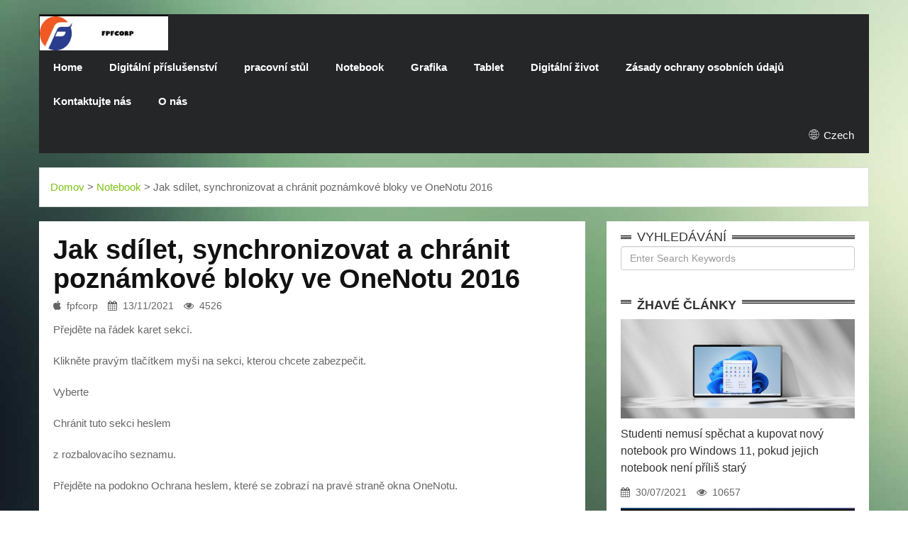

--- FILE ---
content_type: text/html; charset=UTF-8
request_url: https://www.fpfcorp.org/cs/notebook/how-to-share-sync-and-protect-notebooks-in-onenote/
body_size: 9194
content:
<!DOCTYPE html>
<html lang="cs">
<head>
    <meta charset="utf-8"/>
    <meta http-equiv="X-UA-Compatible" content="IE=edge"/>
    <meta name="viewport" content="width=device-width, initial-scale=1"/>
    
    
    
    <title>Jak sdílet, synchronizovat a chránit poznámkové bloky ve OneNotu 2016 - fpfcorp</title>
    <meta name="keywords" content="Jak sdílet, synchronizovat a chránit poznámkové bloky ve OneNotu 2016,fpfcorp"/>
    <meta name="description" content="Přejděte na řádek záložek sekcí.Klikněte pravým tlačítkem myši na sekc..."/>
    <link rel="canonical" href="https://www.fpfcorp.org/cs/notebook/how-to-share-sync-and-protect-notebooks-in-onenote/">
    <link href='https://website-google-hk.oss-cn-hongkong.aliyuncs.com/uploads/16802319031.png' rel='icon' type='image/x-icon'/>
    <!-- Bootstrap Core CSS -->
    <link rel="stylesheet" href="https://www.fpfcorp.org/template/007/assets/css/bootstrap.min.css" type="text/css">
    <!-- Owl Carousel Assets -->
    <link href="https://www.fpfcorp.org/template/007/assets/owl-carousel/owl.carousel.css" rel="stylesheet">
    <link href="https://www.fpfcorp.org/template/007/assets/owl-carousel/owl.theme.css" rel="stylesheet">
    <!-- Custom CSS -->
    <link rel="stylesheet" href="https://www.fpfcorp.org/template/007/assets/css/style.css">
    <link href="https://www.fpfcorp.org/template/007/assets/css/bootstrap-datetimepicker.min.css" rel="stylesheet" media="screen">
    <!-- Custom Fonts -->
    <link rel="stylesheet" href="https://www.fpfcorp.org/template/007/assets/font-awesome-4.4.0/css/font-awesome.min.css"

          type="text/css">
    <!-- jQuery and Modernizr-->
    <script src="https://www.fpfcorp.org/template/007/assets/js/jquery-2.1.1.js"></script>
    <!-- Core JavaScript Files -->
    <script src="https://www.fpfcorp.org/template/007/assets/js/bootstrap.min.js"></script>
    <!-- HTML5 Shim and Respond.js IE8 support of HTML5 elements and media queries -->
    <!-- WARNING: Respond.js doesn't work if you view the page via file:// -->
<!--[if lt IE 9]>
    <script src="https://www.fpfcorp.org/template/007/assets/js/html5shiv.js"></script>
    <script src="https://www.fpfcorp.org/template/007/assets/js/respond.min.js"></script>
    <![endif]-->
            <script type="application/ld+json">
        [{"@context":"https://schema.org","@type":"BreadcrumbList","itemListElement":[{"@type":"ListItem","position":1,"name":"Home","item":"https://www.fpfcorp.org/cs/"},{"@type":"ListItem","position":2,"name":"Notebook","item":"https://www.fpfcorp.org/cs/notebook/"},{"@type":"ListItem","position":3,"name":"Jak sdílet, synchronizovat a chránit poznámkové bloky ve OneNotu 2016"}]},{"@context":"https://schema.org","@type":"NewsArticle","headline":"Jak sdílet, synchronizovat a chránit poznámkové bloky ve OneNotu 2016","image":["http://website-google-hk.oss-cn-hongkong.aliyuncs.com/drawing/25/2022-3-1/9892.jpeg"],"datePublished":"2021-11-13T10:56:38+0000","dateModified":"2021-11-13T23:11:05+0000"}]
    </script>
</head>
<body>
<header>
    <!--Top-->
















<!--Navigation-->
    <nav id="menu" class="navbar container">
        <div class="navbar-header">
            <button type="button" class="btn btn-navbar navbar-toggle" data-toggle="collapse"
                    data-target=".navbar-ex1-collapse"><i class="fa fa-bars"></i></button>
            <a class="navbar-brand" href="https://www.fpfcorp.org/cs/">
                <div class="logo"><span>            <img src="https://websites-1251174242.cos.ap-hongkong.myqcloud.com/websites_logo/fpfcorp.jpg" alt="fpfcorp"
             title="fpfcorp">
    </span></div>
            </a>
        </div>
        <div class="collapse navbar-collapse navbar-ex1-collapse">
            <ul class="nav navbar-nav">
                                    <li><a href="/">Home</a></li>
                                                                    <li >
                        <a href="https://www.fpfcorp.org/cs/digital-accessories/" title="Digitální příslušenství" target="" rel="">
                            Digitální příslušenství
                        </a>
                    </li>
                                                                    <li >
                        <a href="https://www.fpfcorp.org/cs/desktop/" title="pracovní stůl" target="" rel="">
                            pracovní stůl
                        </a>
                    </li>
                                                                    <li >
                        <a href="https://www.fpfcorp.org/cs/notebook/" title="Notebook" target="" rel="">
                            Notebook
                        </a>
                    </li>
                                                                    <li >
                        <a href="https://www.fpfcorp.org/cs/graphics/" title="Grafika" target="" rel="">
                            Grafika
                        </a>
                    </li>
                                                                    <li >
                        <a href="https://www.fpfcorp.org/cs/tablet/" title="Tablet" target="" rel="">
                            Tablet
                        </a>
                    </li>
                                                                    <li >
                        <a href="https://www.fpfcorp.org/cs/digital-life/" title="Digitální život" target="" rel="">
                            Digitální život
                        </a>
                    </li>
                                
                                <li class="">
                    <a href="/cs/" title="Zásady ochrany osobních údajů" target="" rel="nofollow">
                        Zásady ochrany osobních údajů
                    </a>
                </li>
                                <li class="">
                    <a href="/cs/" title="Kontaktujte nás" target="" rel="nofollow">
                        Kontaktujte nás
                    </a>
                </li>
                                <li class="">
                    <a href="/cs/" title="O nás" target="" rel="nofollow">
                        O nás
                    </a>
                </li>
                            </ul>
            <style>
    .icon-lang {
        display: inline-block;
        font: normal normal normal 14px/1 FontAwesome;
        font-size: inherit;
        text-rendering: auto;
        -webkit-font-smoothing: antialiased;
        -moz-osx-font-smoothing: grayscale;
    }

    .icon-lang:before {
        content: url('data:image/svg+xml;utf8,%3Csvg%20fill%3D%22%23fff%22%20t%3D%221634198902255%22%20unicode%3D%22%26%2358990%3B%22%20class%3D%22icon%22%20%20viewBox%3D%220%200%201024%201024%22%20version%3D%221.1%22%20xmlns%3D%22http%3A%2F%2Fwww.w3.org%2F2000%2Fsvg%22%20p-id%3D%221405%22%3E%3Cpath%20d%3D%22M512%20129.94444444h-0.36736111H511.08159723c-210.68159723%200.55104167-381.13715277%20171.37395833-381.13715279%20382.05555556s170.45555556%20381.50451389%20381.13715279%20382.05555556h0.91840277c211.04895833%200%20382.05555556-171.00659723%20382.05555556-382.05555556S723.04895833%20129.94444444%20512%20129.94444444z%20m15.24548611%20228.68229167c40.59340277-1.10208333%2079.90104167-6.42881944%20117.92291666-15.61284722%2011.38819444%2045.00173611%2018.55173611%2096.98333333%2019.65381946%20153.92430555H527.24548611V358.62673611z%20m0-30.67465278V163.00694444c41.14444444%2011.38819444%2083.02361111%2066.30868056%20109.47361112%20150.61805556-35.26666667%208.44930556-71.81909723%2013.225-109.47361112%2014.32708333z%20m-30.49097222-165.3125v165.49618056c-38.021875-1.10208333-74.94166667-6.06145833-110.39201389-14.69444445%2026.81736111-84.86041667%2068.88020833-140.14826389%20110.39201389-150.80173611z%20m0%20195.98715278v138.12777778H358.259375c1.10208333-56.94097223%208.265625-108.92256944%2019.65381944-153.92430556%2038.20555556%209.18402777%2078.06423611%2014.69444444%20118.84131945%2015.79652778zM327.40104167%20496.75451389H160.98645833c3.30625-78.61527777%2032.69513889-150.61805556%2079.53368056-207.55902778%2033.98090277%2018.73541667%2070.16597223%2034.16458333%20108.00416667%2045.55277778-12.49027777%2048.67534723-19.8375%20103.59583333-21.12326389%20162.00625z%20m0%2030.49097222c1.10208333%2058.22673611%208.44930556%20113.33090277%2020.93958333%20162.00625a571.99043402%20571.99043402%200%200%200-108.00416667%2045.55277778c-46.83854167-56.94097223-76.04375-128.94375-79.53368056-207.55902778H327.40104167z%20m30.85833333%200h138.49513889v137.94409722C455.97743056%20666.29166667%20416.11875%20671.80208333%20377.91319444%20681.16979167c-11.38819444-45.00173611-18.55173611-96.98333333-19.65381944-153.92430556z%20m138.49513889%20168.61875v165.67986112c-41.51180556-10.83715277-83.57465277-65.94131944-110.39201389-150.80173612%2035.45034723-8.81666667%2072.37013889-13.77604167%20110.39201389-14.878125zM527.24548611%20860.99305556V695.68055556c37.65451389%201.10208333%2074.20694444%206.06145833%20109.65729166%2014.51076388-26.63368056%2084.49305556-68.32916667%20139.41354167-109.65729166%20150.80173612z%20m0-195.80347223V527.24548611h137.57673612c-1.10208333%2056.75729167-8.265625%20108.73888889-19.65381946%20153.740625-38.021875-9.18402777-77.32951389-14.69444444-117.92291666-15.79652778z%20m168.25138889-137.94409722h167.51666667c-3.30625%2078.61527777-32.69513889%20150.434375-79.53368056%20207.55902778-34.34826389-18.91909723-70.71701389-34.34826389-108.92256944-45.92013889%2012.49027777-48.67534723%2019.8375-103.41215277%2020.93958333-161.63888889z%20m0-30.49097222c-1.10208333-58.22673611-8.44930556-113.14722223-20.75590277-161.82256945%2038.20555556-11.571875%2074.57430556-27.00104167%20108.73888888-45.73645833%2046.83854167%2056.94097223%2076.22743056%20128.94375%2079.53368056%20207.74270833H695.496875z%20m67.04340277-231.07013889c-30.49097223%2016.16388889-62.45138889%2029.57256944-96.06493054%2039.675-17.81701389-57.49201389-42.98125-104.33055556-72.55381946-135.18888889%2065.02291667%2015.61284723%20123.06597223%2049.41006944%20168.61875%2095.51388889zM428.97638889%20170.53784723c-29.57256944%2030.67465277-54.553125%2077.51319444-72.18645833%20134.63784721-33.24618056-10.10243056-65.02291667-23.32743056-95.14652779-39.49131944%2045.00173611-45.92013889%20102.67743056-79.53368056%20167.33298612-95.14652777zM261.45972223%20758.13194444c30.12361111-16.16388889%2062.08402777-29.38888889%2095.14652777-39.49131944%2017.81701389%2057.30833333%2042.79756944%20103.96319444%2072.37013889%20134.82152777-64.65555556-15.61284723-122.33125-49.22638889-167.51666666-95.33020833z%20m332.46180554%2095.69756945c29.75625-30.85833333%2054.73680556-77.696875%2072.7375-135.37256945%2033.61354167%2010.10243056%2065.57395833%2023.51111111%2096.06493056%2039.675-45.55277777%2046.2875-103.77951389%2080.08472223-168.80243056%2095.69756945z%22%20p-id%3D%221406%22%3E%3C%2Fpath%3E%3C%2Fsvg%3E');
        width: 19px;
        height: 20px;
        clear: both;
        display: inline-block;
        vertical-align: middle;
    }

    .lang-dropbtn {
        border: none;
        cursor: pointer;
    }

    .lang-dropdown {
        position: relative;
        display: inline-block;
        float: right;
        color: #fff;
        line-height: 48px;
        margin-right: 20px;
    }

    .lang-dropdown-content {
        display: none;
        position: absolute;
        background-color: #f9f9f9;
        max-width: 180px;
        min-width: 100px;
        box-shadow: 0px 8px 16px 0px rgba(0, 0, 0, 0.2);
    }

    .lang-dropdown-content a {
        padding: 2px 16px;
        text-decoration: none;
        display: block;
        line-height: 30px;
    }

    .lang-dropdown-content a:hover {
        background-color: #f1f1f1
    }

    .lang-dropdown:hover .lang-dropdown-content {
        display: block;
        z-index: 99999;
        box-shadow: 0 0 10px 0 rgba(0, 0, 0, 0.3);
    }

    @media (max-width: 768px) {
        .lang-dropdown{display: none}
    }
</style>

<div class="lang-dropdown">
    <div class="lang-dropbtn">
        <i class="icon-lang"></i>
        Czech
    </div>
    <div class="lang-dropdown-content">
                                                        <a rel="alternate" hreflang="en"
                   href="https://www.fpfcorp.org/en/notebook/how-to-share-sync-and-protect-notebooks-in-onenote/">English</a>
                                                                                                                                                                                            <a rel="alternate" hreflang="sr-Latn"
                   href="https://www.fpfcorp.org/sr-Latn/notebook/how-to-share-sync-and-protect-notebooks-in-onenote/">Serbian (Latin)</a>
                                                <a rel="alternate" hreflang="fi"
                   href="https://www.fpfcorp.org/fi/notebook/how-to-share-sync-and-protect-notebooks-in-onenote/">Finnish</a>
                                                                    <a rel="alternate" hreflang="cs"
                   href="https://www.fpfcorp.org/cs/notebook/how-to-share-sync-and-protect-notebooks-in-onenote/">Czech</a>
                                                                    <a rel="alternate" hreflang="bg"
                   href="https://www.fpfcorp.org/bg/notebook/how-to-share-sync-and-protect-notebooks-in-onenote/">Bulgarian</a>
                                                                                                                                                </div>
</div>
        </div>
    </nav>
</header>    <div class="featured container">
        <a href="https://www.fpfcorp.org/cs/">Domov</a> >
                    <a href="https://www.fpfcorp.org/cs/notebook/">Notebook</a>
            >
                Jak sdílet, synchronizovat a chránit poznámkové bloky ve OneNotu 2016
    </div>
    <div id="page-content" class="single-page container">
        <div class="row">
            <div id="main-content" class="col-md-8">
                <div class="box">
                    <h1 class="vid-name">
                        Jak sdílet, synchronizovat a chránit poznámkové bloky ve OneNotu 2016
                    </h1>
                    <div class="info">
                        <span><i class="fa fa-apple"></i>fpfcorp</span>
                        <span><i class="fa fa-calendar"></i>13/11/2021</span>
                        <span><i class="fa fa-eye"></i>4526</span>
                    </div>

                    <div><p>Přejděte na řádek karet sekcí.</p><p>Klikněte pravým tlačítkem myši na sekci, kterou chcete zabezpečit.</p><p>Vyberte</p><p>Chránit tuto sekci heslem</p><p>z rozbalovacího seznamu.</p><p>Přejděte na podokno Ochrana heslem, které se zobrazí na pravé straně okna OneNotu.</p><p>Klikněte</p><p>Nastavit heslo</p><p>v seznamu Aktuální sekce.</p><p>V dialogovém okně "Ochrana heslem" zadejte heslo.</p><p>Pro potvrzení znovu zadejte heslo.</p><p>Klikněte</p><p>OK</p><p>.</p><p>Mějte na paměti, že heslo nebude v sekci použito okamžitě. Ve výchozím nastavení se aktivuje po pěti minutách nečinnosti. Vaše karty budou stále viditelné, ale obsah stránky je skryt za zprávou „Tato sekce je chráněna heslem“. Budete muset kliknout na prostor stránky, aby se zobrazilo dialogové okno Chráněná sekce, kde budete muset zadat heslo, abyste získali přístup. Můžete ručně obejít časovač uzamčení a uzamknout všechny chráněné sekce výběrem možnosti Zamknout vše v části Ochrana heslem. podokně nebo stisknutím kláves CTRL + ALT + L.</p><p>Jak odstranit heslo z chráněné sekce</p><p>Klikněte pravým tlačítkem myši na kartu chráněné sekce.</p><p>Vyberte</p><p>Tuto sekci chraňte heslem</p><p>z rozevíracího seznamu.</p><p>Vyberte</p><p>Odstraňte heslo</p><p>z panelu Ochrana heslem.</p><p>V dialogovém okně Odebrat heslo zadejte aktuální heslo.</p><p>Klikněte</p><p>Dobře</p><p>dokončete odstranění hesla.</p><p>Jak změnit heslo pro chráněnou sekci</p><p>Klikněte pravým tlačítkem myši na kartu sekce, pro kterou chcete změnit heslo.</p><p>Vyberte</p><p>Tuto sekci chraňte heslem</p><p>.</p><p>Klikněte</p><p>Změňte heslo</p><p>v podokně Ochrana heslem.</p><p>Do pole Staré heslo v dialogovém okně Změnit heslo zadejte své aktuální heslo.</p><p>Do pole Enter New Password zadejte nové heslo.</p><p><img src="http://website-google-hk.oss-cn-hongkong.aliyuncs.com/drawing/25/2022-3-1/9892.jpeg" title="Jak sdílet, synchronizovat a chránit notebooky ve OneNotu 2016"></p><p>Pro ověření zadejte nové heslo znovu do pole Potvrdit heslo.</p><p>Klikněte</p><p>Dobře</p><p>.</p><p>Jak získat přístup k možnostem hesla</p><p>Klikněte na</p><p>Soubor</p><p>na navigačním pásu karet.</p><p>Klikněte</p><p>Možnosti</p><p>v levém podokně.</p><p>Klikněte</p><p>Pokročilé</p><p>v nabídce dialogového okna Možnosti OneNotu.</p><p>Přejděte dolů na</p><p>Hesla</p><p>v seznamu na pravé straně dialogového okna.</p><p>V této části můžete změnit zpoždění ochrany z výchozích 5 minut. K dispozici je 11 časových úseků, přičemž 1 minuta je nejkratší čas a 1 den je nejdelší. Můžete také zrušit zaškrtnutí políčka u možnosti čas-den, abyste časovač úplně odstranili. Můžete si také zvolit automatické zamykání sekcí chráněných heslem ihned poté, co z nich odejdete. I když kliknete na kartu jiné sekce, chráněná sekce bude okamžitě zabezpečena.</p><p>Pokud se při filtrování obsahu spoléháte na možnosti vyhledávání OneNotu,</p><p>ochrana heslem zabrání zahrnutí uzamčených sekcí do výsledků vyhledávání</p><p>. Totéž lze říci o značkách poznámek, protože nebudou zahrnuty do souhrnů značek poznámek.</p><p>Ujistěte se, že používáte heslo, které si pamatujete. Pokud zapomenete heslo, nebudete mít přístup k žádným možnostem obnovení a ani technická podpora společnosti Microsoft je nebude moci odemknout.</p><p>Zabalení</p><p>Možnost sdílet obsah a zajistit synchronizaci podrobností z OneNotu 2016 je neuvěřitelně efektivní. To podporuje snadno dostupné aktualizace a spolupráci. Jak často sdílíte své poznámky z OneNotu 2016? Dejte nám vědět do komentářů.</p><p>Microsoft Office 101: Nápověda, návody a výukové programy</p><p>Sledujte tyto modely</p><p>Bylo odhaleno sedm nových herních monitorů HP řady X</p><p>Máte rádi ploché a zakřivené herní monitory? Dobrá zpráva: HP má sedm nových modelů, které se buď právě dostaly na pulty, nebo budou k dispozici ke koupi v příštích několika měsících.</p><p>VELKÝ krok vpřed</p><p>Vše, co potřebujete vědět o GPU AMD Radeon RX 6000</p><p>Společnost AMD představila svou novou řadu grafických karet Radeon RX řady 6000 se třemi novými kusy hardwaru, na které se můžete těšit. Zde je to, co potřebujete vědět.</p><p>Výbušný soudní proces</p><p>Zde je vše, co potřebujete vědět o soudním sporu Activision Blizzard</p><p>Soudní řízení proti Activision Blizzard kvůli obtěžování, nespravedlivému platu a kultuře „frat boy“ otřáslo videoherním průmyslem. Zde je vše, co o něm potřebujete vědět, od samotného obleku až po následky.</p><p>Pro kreativy</p><p>Rozšiřte své kreativní možnosti pomocí těchto aplikací pro Windows pro digitální umění</p><p>Software pro digitální kreslení a malování může být zastrašující a drahý. Zde jsou ty, o kterých si myslíme, že vynikají jako nejlepší, bez ohledu na dovednosti nebo rozpočet.</p></div>


                    <div class="line"></div>
                                            <p>
                            Nejnovější:
                            <a href="https://www.fpfcorp.org/cs/notebook/how-to-share-a-onenote-notebook/" title="Jak sdílet poznámkový blok OneNotu">
                                Jak sdílet poznámkový blok OneNotu
                            </a>
                        </p>
                                        <div class="line"></div>
                                            <p>
                            Další:
                        <a href="https://www.fpfcorp.org/cs/notebook/the-difference-between-laptop-and-laptop/" title="Rozdíl mezi notebookem a notebookem">
                            Rozdíl mezi notebookem a notebookem
                        </a>
                        </p>
                                        <div class="line"></div>
                                            <div class="vid-tags">
                                                            <label>můžete sdílet jeden poznámkový blok</label>
                                                    </div>
                                    </div>

                <div class="box">
                    <div class="box-header header-natural">
                        <h2>Související články</h2>
                    </div>
                    <div class="box-content">
                        <div class="row">
                                                        <div class="col-md-4">
                                <div class="wrap-vid">
                                    <div class="zoom-container">
                                        <div class="zoom-caption">
                                            <a title="Export a import poznámkových bloků OneNote" href="https://www.fpfcorp.org/cs/notebook/export-and-import-onenote-notebooks/">
                                                <i class="fa fa-play-circle-o fa-5x" style="color: #fff"></i>
                                            </a>
                                        </div>
                                        <img src="http://website-google-hk.oss-cn-hongkong.aliyuncs.com/drawing/25/2022-3-1/11834.jpeg" title="Export a import poznámkových bloků OneNote" alt="Export a import poznámkových bloků OneNote"
                                             class="left-img">
                                    </div>
                                    <div class="vid-name">
                                        <a href="https://www.fpfcorp.org/cs/notebook/export-and-import-onenote-notebooks/" title="Export a import poznámkových bloků OneNote">Export a import poznámkových bloků OneNote</a></div>
                                    <div class="info">
                                        <span><i class="fa fa-calendar"></i>27/11/2021</span>
                                        <span><i class="fa fa-eye"></i>5613</span>
                                    </div>
                                </div>
                            </div>
                                                        <div class="col-md-4">
                                <div class="wrap-vid">
                                    <div class="zoom-container">
                                        <div class="zoom-caption">
                                            <a title="Představení KOKUYO Campus Notebooku" href="https://www.fpfcorp.org/cs/notebook/introduction-of-kokuyo-campus-notebook/">
                                                <i class="fa fa-play-circle-o fa-5x" style="color: #fff"></i>
                                            </a>
                                        </div>
                                        <img src="https://website-google-hk.oss-cn-hongkong.aliyuncs.com/article-website/bing/2021/8/4/c5a4722cb113e32cd32e02446b8dea01.jpg?x-oss-process=image/auto-orient,1/quality,q_70/format,jpeg" title="Představení KOKUYO Campus Notebooku" alt="Představení KOKUYO Campus Notebooku"
                                             class="left-img">
                                    </div>
                                    <div class="vid-name">
                                        <a href="https://www.fpfcorp.org/cs/notebook/introduction-of-kokuyo-campus-notebook/" title="Představení KOKUYO Campus Notebooku">Představení KOKUYO Campus Notebooku</a></div>
                                    <div class="info">
                                        <span><i class="fa fa-calendar"></i>26/11/2021</span>
                                        <span><i class="fa fa-eye"></i>5108</span>
                                    </div>
                                </div>
                            </div>
                                                        <div class="col-md-4">
                                <div class="wrap-vid">
                                    <div class="zoom-container">
                                        <div class="zoom-caption">
                                            <a title="Velikost cestovního notebooku" href="https://www.fpfcorp.org/cs/notebook/travel-notebook-size/">
                                                <i class="fa fa-play-circle-o fa-5x" style="color: #fff"></i>
                                            </a>
                                        </div>
                                        <img src="https://website-google-hk.oss-cn-hongkong.aliyuncs.com/article-website/bing/2021/8/4/ca23b9e349a89f73d0e455b832d47e6b.jpg?x-oss-process=image/auto-orient,1/quality,q_70/format,jpeg" title="Velikost cestovního notebooku" alt="Velikost cestovního notebooku"
                                             class="left-img">
                                    </div>
                                    <div class="vid-name">
                                        <a href="https://www.fpfcorp.org/cs/notebook/travel-notebook-size/" title="Velikost cestovního notebooku">Velikost cestovního notebooku</a></div>
                                    <div class="info">
                                        <span><i class="fa fa-calendar"></i>25/11/2021</span>
                                        <span><i class="fa fa-eye"></i>5369</span>
                                    </div>
                                </div>
                            </div>
                                                    </div>
                    </div>
                </div>
            </div>
            <div id="sidebar" class="col-md-4">
                <div class="widget wid-tags">
                    <div class="heading">
                        <div class="title">Vyhledávání</div>
                    </div>
                    <div class="content">
                        <form action="https://www.fpfcorp.org/cs/search/" method="get" class="form-horizontal">
                            <input type="text" placeholder="Enter Search Keywords" value="" name="s" id="v_search"
                                   class="form-control">
                        </form>
                    </div>
                </div>
                                <div class="widget ">
                    <div class="heading">
                        <h2 class="title">Žhavé články</h2>
                    </div>
                    <div class="content">
                                                <div class="wrap-vid">
                            <div class="zoom-container">
                                <div class="zoom-caption">
                                    <a title="Studenti nemusí spěchat a kupovat nový notebook pro Windows 11, pokud jejich notebook není příliš starý" href="https://www.fpfcorp.org/cs/notebook/students-dont-need-to-rush-and-buy-a-new-laptop-for-windows-11-as-long-as-their-laptop-isnt-too-old/">
                                        <i class="fa fa-play-circle-o fa-5x" style="color: #fff"></i>
                                    </a>
                                </div>
                                <img src="https://website-google-hk.oss-cn-hongkong.aliyuncs.com/uploads/16269341711.jpg" title="Studenti nemusí spěchat a kupovat nový notebook pro Windows 11, pokud jejich notebook není příliš starý" alt="Studenti nemusí spěchat a kupovat nový notebook pro Windows 11, pokud jejich notebook není příliš starý"
                                     class="left-img">
                            </div>
                            <div class="vid-name"><a title="Studenti nemusí spěchat a kupovat nový notebook pro Windows 11, pokud jejich notebook není příliš starý"
                                                    href="https://www.fpfcorp.org/cs/notebook/students-dont-need-to-rush-and-buy-a-new-laptop-for-windows-11-as-long-as-their-laptop-isnt-too-old/">Studenti nemusí spěchat a kupovat nový notebook pro Windows 11, pokud jejich notebook není příliš starý</a></div>
                            <div class="info">
                                <span><i class="fa fa-calendar"></i>30/07/2021</span>
                                <span><i class="fa fa-eye"></i>10657</span>
                            </div>
                        </div>
                                                <div class="wrap-vid">
                            <div class="zoom-container">
                                <div class="zoom-caption">
                                    <a title="Nový Mac Mini od společnosti Apple je perfektní počítač téměř pro každého – je výkonný a cenově dostupný" href="https://www.fpfcorp.org/cs/notebook/apples-new-mac-mini-is-the-perfect-computer-for-just-about-anyone-its-powerful-and-affordable/">
                                        <i class="fa fa-play-circle-o fa-5x" style="color: #fff"></i>
                                    </a>
                                </div>
                                <img src="https://website-google-hk.oss-cn-hongkong.aliyuncs.com/uploads/16269343691.jpg" title="Nový Mac Mini od společnosti Apple je perfektní počítač téměř pro každého – je výkonný a cenově dostupný" alt="Nový Mac Mini od společnosti Apple je perfektní počítač téměř pro každého – je výkonný a cenově dostupný"
                                     class="left-img">
                            </div>
                            <div class="vid-name"><a title="Nový Mac Mini od společnosti Apple je perfektní počítač téměř pro každého – je výkonný a cenově dostupný"
                                                    href="https://www.fpfcorp.org/cs/notebook/apples-new-mac-mini-is-the-perfect-computer-for-just-about-anyone-its-powerful-and-affordable/">Nový Mac Mini od společnosti Apple je perfektní počítač téměř pro každého – je výkonný a cenově dostupný</a></div>
                            <div class="info">
                                <span><i class="fa fa-calendar"></i>31/07/2021</span>
                                <span><i class="fa fa-eye"></i>10442</span>
                            </div>
                        </div>
                                                <div class="wrap-vid">
                            <div class="zoom-container">
                                <div class="zoom-caption">
                                    <a title="Lenovo ThinkPad X1 Extreme vkládá grafickou kartu RTX 3080 do tenkého těla" href="https://www.fpfcorp.org/cs/notebook/lenovos-thinkpad-x1-extreme-puts-the-rtx-3080-graphics-card-into-a-slim-body/">
                                        <i class="fa fa-play-circle-o fa-5x" style="color: #fff"></i>
                                    </a>
                                </div>
                                <img src="https://website-google-hk.oss-cn-hongkong.aliyuncs.com/article-website/wechart/2021-06-24/1f3d14f3e6bb17aac47bc0f233e66df4.jpg" title="Lenovo ThinkPad X1 Extreme vkládá grafickou kartu RTX 3080 do tenkého těla" alt="Lenovo ThinkPad X1 Extreme vkládá grafickou kartu RTX 3080 do tenkého těla"
                                     class="left-img">
                            </div>
                            <div class="vid-name"><a title="Lenovo ThinkPad X1 Extreme vkládá grafickou kartu RTX 3080 do tenkého těla"
                                                    href="https://www.fpfcorp.org/cs/notebook/lenovos-thinkpad-x1-extreme-puts-the-rtx-3080-graphics-card-into-a-slim-body/">Lenovo ThinkPad X1 Extreme vkládá grafickou kartu RTX 3080 do tenkého těla</a></div>
                            <div class="info">
                                <span><i class="fa fa-calendar"></i>30/06/2021</span>
                                <span><i class="fa fa-eye"></i>8537</span>
                            </div>
                        </div>
                                                <div class="wrap-vid">
                            <div class="zoom-container">
                                <div class="zoom-caption">
                                    <a title="Moje upřímná recenze na Moleskine Classic Notebook" href="https://www.fpfcorp.org/cs/notebook/my-honest-review-of-moleskine-classic-notebook/">
                                        <i class="fa fa-play-circle-o fa-5x" style="color: #fff"></i>
                                    </a>
                                </div>
                                <img src="http://website-google-hk.oss-cn-hongkong.aliyuncs.com/drawing/25/2022-3-1/6781.jpeg" title="Moje upřímná recenze na Moleskine Classic Notebook" alt="Moje upřímná recenze na Moleskine Classic Notebook"
                                     class="left-img">
                            </div>
                            <div class="vid-name"><a title="Moje upřímná recenze na Moleskine Classic Notebook"
                                                    href="https://www.fpfcorp.org/cs/notebook/my-honest-review-of-moleskine-classic-notebook/">Moje upřímná recenze na Moleskine Classic Notebook</a></div>
                            <div class="info">
                                <span><i class="fa fa-calendar"></i>18/10/2021</span>
                                <span><i class="fa fa-eye"></i>8342</span>
                            </div>
                        </div>
                                                <div class="wrap-vid">
                            <div class="zoom-container">
                                <div class="zoom-caption">
                                    <a title="AMD představilo kapalinou chlazenou verzi GPU Radeon RX 6900 XT" href="https://www.fpfcorp.org/cs/graphics/amd-has-introduced-a-liquidcooled-version-of-the-radeon-rx-6900-xt-gpu/">
                                        <i class="fa fa-play-circle-o fa-5x" style="color: #fff"></i>
                                    </a>
                                </div>
                                <img src="https://website-google-hk.oss-cn-hongkong.aliyuncs.com/uploads/16251908301.jpg" title="AMD představilo kapalinou chlazenou verzi GPU Radeon RX 6900 XT" alt="AMD představilo kapalinou chlazenou verzi GPU Radeon RX 6900 XT"
                                     class="left-img">
                            </div>
                            <div class="vid-name"><a title="AMD představilo kapalinou chlazenou verzi GPU Radeon RX 6900 XT"
                                                    href="https://www.fpfcorp.org/cs/graphics/amd-has-introduced-a-liquidcooled-version-of-the-radeon-rx-6900-xt-gpu/">AMD představilo kapalinou chlazenou verzi GPU Radeon RX 6900 XT</a></div>
                            <div class="info">
                                <span><i class="fa fa-calendar"></i>02/07/2021</span>
                                <span><i class="fa fa-eye"></i>8066</span>
                            </div>
                        </div>
                                                <div class="wrap-vid">
                            <div class="zoom-container">
                                <div class="zoom-caption">
                                    <a title="Hodnocení NVIDIA RTX 3070 Ti: Spolehlivá alternativa k 2070 Super" href="https://www.fpfcorp.org/cs/graphics/nvidia-rtx-3070-ti-evaluation-a-reliable-alternati/">
                                        <i class="fa fa-play-circle-o fa-5x" style="color: #fff"></i>
                                    </a>
                                </div>
                                <img src="https://website-google-hk.oss-cn-hongkong.aliyuncs.com/article-website/adult/engadget/2021/06-11/e4252d46910b02f46cc044c7fd42bd6b.jpg" title="Hodnocení NVIDIA RTX 3070 Ti: Spolehlivá alternativa k 2070 Super" alt="Hodnocení NVIDIA RTX 3070 Ti: Spolehlivá alternativa k 2070 Super"
                                     class="left-img">
                            </div>
                            <div class="vid-name"><a title="Hodnocení NVIDIA RTX 3070 Ti: Spolehlivá alternativa k 2070 Super"
                                                    href="https://www.fpfcorp.org/cs/graphics/nvidia-rtx-3070-ti-evaluation-a-reliable-alternati/">Hodnocení NVIDIA RTX 3070 Ti: Spolehlivá alternativa k 2070 Super</a></div>
                            <div class="info">
                                <span><i class="fa fa-calendar"></i>30/07/2021</span>
                                <span><i class="fa fa-eye"></i>7713</span>
                            </div>
                        </div>
                                            </div>
                </div>
            </div>
        </div>
    </div>
<footer>
    <div class="copy-right">
        <p>Copyright © 2023 fpfcorp.org. All rights reserved.   </p>
    </div>
</footer>
<!-- Footer --><!-- JS -->
<script src="https://www.fpfcorp.org/template/007/assets/owl-carousel/owl.carousel.js"></script>
<script>
    $(document).ready(function () {
        $("#owl-demo-1").owlCarousel({
            autoPlay: 3000,
            items: 1,
            itemsDesktop: [1199, 1],
            itemsDesktopSmall: [400, 1]
        });
        $("#owl-demo-2").owlCarousel({
            autoPlay: 3000,
            items: 3,

        });
    });
</script>

<script type="text/javascript" src="https://www.fpfcorp.org/template/007/assets/js/bootstrap-datetimepicker.js"
        charset="UTF-8"></script>
<script type="text/javascript">
    $('.form_datetime').datetimepicker({
        //language:  'fr',
        weekStart: 1,
        todayBtn: 1,
        autoclose: 1,
        todayHighlight: 1,
        startView: 2,
        forceParse: 0,
        showMeridian: 1
    });
    $('.form_date').datetimepicker({
        language: 'fr',
        weekStart: 1,
        todayBtn: 1,
        autoclose: 1,
        todayHighlight: 1,
        startView: 2,
        minView: 2,
        forceParse: 0
    });
    $('.form_time').datetimepicker({
        language: 'fr',
        weekStart: 1,
        todayBtn: 1,
        autoclose: 1,
        todayHighlight: 1,
        startView: 1,
        minView: 0,
        maxView: 1,
        forceParse: 0
    });
</script>



</body>
</html>
